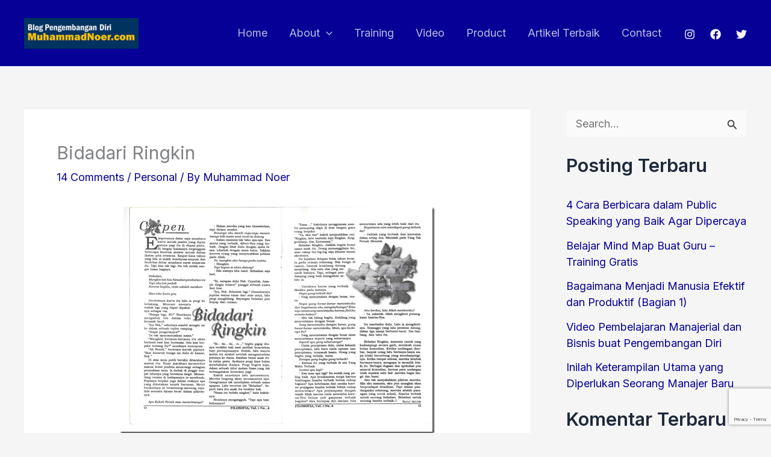

--- FILE ---
content_type: text/html; charset=utf-8
request_url: https://www.google.com/recaptcha/api2/anchor?ar=1&k=6LcTq9oUAAAAACTG4l4fYFQiw4d0p7TLcquhbelv&co=aHR0cHM6Ly93d3cubXVoYW1tYWRub2VyLmNvbTo0NDM.&hl=en&v=N67nZn4AqZkNcbeMu4prBgzg&size=invisible&anchor-ms=20000&execute-ms=30000&cb=yrthjktq55iu
body_size: 49886
content:
<!DOCTYPE HTML><html dir="ltr" lang="en"><head><meta http-equiv="Content-Type" content="text/html; charset=UTF-8">
<meta http-equiv="X-UA-Compatible" content="IE=edge">
<title>reCAPTCHA</title>
<style type="text/css">
/* cyrillic-ext */
@font-face {
  font-family: 'Roboto';
  font-style: normal;
  font-weight: 400;
  font-stretch: 100%;
  src: url(//fonts.gstatic.com/s/roboto/v48/KFO7CnqEu92Fr1ME7kSn66aGLdTylUAMa3GUBHMdazTgWw.woff2) format('woff2');
  unicode-range: U+0460-052F, U+1C80-1C8A, U+20B4, U+2DE0-2DFF, U+A640-A69F, U+FE2E-FE2F;
}
/* cyrillic */
@font-face {
  font-family: 'Roboto';
  font-style: normal;
  font-weight: 400;
  font-stretch: 100%;
  src: url(//fonts.gstatic.com/s/roboto/v48/KFO7CnqEu92Fr1ME7kSn66aGLdTylUAMa3iUBHMdazTgWw.woff2) format('woff2');
  unicode-range: U+0301, U+0400-045F, U+0490-0491, U+04B0-04B1, U+2116;
}
/* greek-ext */
@font-face {
  font-family: 'Roboto';
  font-style: normal;
  font-weight: 400;
  font-stretch: 100%;
  src: url(//fonts.gstatic.com/s/roboto/v48/KFO7CnqEu92Fr1ME7kSn66aGLdTylUAMa3CUBHMdazTgWw.woff2) format('woff2');
  unicode-range: U+1F00-1FFF;
}
/* greek */
@font-face {
  font-family: 'Roboto';
  font-style: normal;
  font-weight: 400;
  font-stretch: 100%;
  src: url(//fonts.gstatic.com/s/roboto/v48/KFO7CnqEu92Fr1ME7kSn66aGLdTylUAMa3-UBHMdazTgWw.woff2) format('woff2');
  unicode-range: U+0370-0377, U+037A-037F, U+0384-038A, U+038C, U+038E-03A1, U+03A3-03FF;
}
/* math */
@font-face {
  font-family: 'Roboto';
  font-style: normal;
  font-weight: 400;
  font-stretch: 100%;
  src: url(//fonts.gstatic.com/s/roboto/v48/KFO7CnqEu92Fr1ME7kSn66aGLdTylUAMawCUBHMdazTgWw.woff2) format('woff2');
  unicode-range: U+0302-0303, U+0305, U+0307-0308, U+0310, U+0312, U+0315, U+031A, U+0326-0327, U+032C, U+032F-0330, U+0332-0333, U+0338, U+033A, U+0346, U+034D, U+0391-03A1, U+03A3-03A9, U+03B1-03C9, U+03D1, U+03D5-03D6, U+03F0-03F1, U+03F4-03F5, U+2016-2017, U+2034-2038, U+203C, U+2040, U+2043, U+2047, U+2050, U+2057, U+205F, U+2070-2071, U+2074-208E, U+2090-209C, U+20D0-20DC, U+20E1, U+20E5-20EF, U+2100-2112, U+2114-2115, U+2117-2121, U+2123-214F, U+2190, U+2192, U+2194-21AE, U+21B0-21E5, U+21F1-21F2, U+21F4-2211, U+2213-2214, U+2216-22FF, U+2308-230B, U+2310, U+2319, U+231C-2321, U+2336-237A, U+237C, U+2395, U+239B-23B7, U+23D0, U+23DC-23E1, U+2474-2475, U+25AF, U+25B3, U+25B7, U+25BD, U+25C1, U+25CA, U+25CC, U+25FB, U+266D-266F, U+27C0-27FF, U+2900-2AFF, U+2B0E-2B11, U+2B30-2B4C, U+2BFE, U+3030, U+FF5B, U+FF5D, U+1D400-1D7FF, U+1EE00-1EEFF;
}
/* symbols */
@font-face {
  font-family: 'Roboto';
  font-style: normal;
  font-weight: 400;
  font-stretch: 100%;
  src: url(//fonts.gstatic.com/s/roboto/v48/KFO7CnqEu92Fr1ME7kSn66aGLdTylUAMaxKUBHMdazTgWw.woff2) format('woff2');
  unicode-range: U+0001-000C, U+000E-001F, U+007F-009F, U+20DD-20E0, U+20E2-20E4, U+2150-218F, U+2190, U+2192, U+2194-2199, U+21AF, U+21E6-21F0, U+21F3, U+2218-2219, U+2299, U+22C4-22C6, U+2300-243F, U+2440-244A, U+2460-24FF, U+25A0-27BF, U+2800-28FF, U+2921-2922, U+2981, U+29BF, U+29EB, U+2B00-2BFF, U+4DC0-4DFF, U+FFF9-FFFB, U+10140-1018E, U+10190-1019C, U+101A0, U+101D0-101FD, U+102E0-102FB, U+10E60-10E7E, U+1D2C0-1D2D3, U+1D2E0-1D37F, U+1F000-1F0FF, U+1F100-1F1AD, U+1F1E6-1F1FF, U+1F30D-1F30F, U+1F315, U+1F31C, U+1F31E, U+1F320-1F32C, U+1F336, U+1F378, U+1F37D, U+1F382, U+1F393-1F39F, U+1F3A7-1F3A8, U+1F3AC-1F3AF, U+1F3C2, U+1F3C4-1F3C6, U+1F3CA-1F3CE, U+1F3D4-1F3E0, U+1F3ED, U+1F3F1-1F3F3, U+1F3F5-1F3F7, U+1F408, U+1F415, U+1F41F, U+1F426, U+1F43F, U+1F441-1F442, U+1F444, U+1F446-1F449, U+1F44C-1F44E, U+1F453, U+1F46A, U+1F47D, U+1F4A3, U+1F4B0, U+1F4B3, U+1F4B9, U+1F4BB, U+1F4BF, U+1F4C8-1F4CB, U+1F4D6, U+1F4DA, U+1F4DF, U+1F4E3-1F4E6, U+1F4EA-1F4ED, U+1F4F7, U+1F4F9-1F4FB, U+1F4FD-1F4FE, U+1F503, U+1F507-1F50B, U+1F50D, U+1F512-1F513, U+1F53E-1F54A, U+1F54F-1F5FA, U+1F610, U+1F650-1F67F, U+1F687, U+1F68D, U+1F691, U+1F694, U+1F698, U+1F6AD, U+1F6B2, U+1F6B9-1F6BA, U+1F6BC, U+1F6C6-1F6CF, U+1F6D3-1F6D7, U+1F6E0-1F6EA, U+1F6F0-1F6F3, U+1F6F7-1F6FC, U+1F700-1F7FF, U+1F800-1F80B, U+1F810-1F847, U+1F850-1F859, U+1F860-1F887, U+1F890-1F8AD, U+1F8B0-1F8BB, U+1F8C0-1F8C1, U+1F900-1F90B, U+1F93B, U+1F946, U+1F984, U+1F996, U+1F9E9, U+1FA00-1FA6F, U+1FA70-1FA7C, U+1FA80-1FA89, U+1FA8F-1FAC6, U+1FACE-1FADC, U+1FADF-1FAE9, U+1FAF0-1FAF8, U+1FB00-1FBFF;
}
/* vietnamese */
@font-face {
  font-family: 'Roboto';
  font-style: normal;
  font-weight: 400;
  font-stretch: 100%;
  src: url(//fonts.gstatic.com/s/roboto/v48/KFO7CnqEu92Fr1ME7kSn66aGLdTylUAMa3OUBHMdazTgWw.woff2) format('woff2');
  unicode-range: U+0102-0103, U+0110-0111, U+0128-0129, U+0168-0169, U+01A0-01A1, U+01AF-01B0, U+0300-0301, U+0303-0304, U+0308-0309, U+0323, U+0329, U+1EA0-1EF9, U+20AB;
}
/* latin-ext */
@font-face {
  font-family: 'Roboto';
  font-style: normal;
  font-weight: 400;
  font-stretch: 100%;
  src: url(//fonts.gstatic.com/s/roboto/v48/KFO7CnqEu92Fr1ME7kSn66aGLdTylUAMa3KUBHMdazTgWw.woff2) format('woff2');
  unicode-range: U+0100-02BA, U+02BD-02C5, U+02C7-02CC, U+02CE-02D7, U+02DD-02FF, U+0304, U+0308, U+0329, U+1D00-1DBF, U+1E00-1E9F, U+1EF2-1EFF, U+2020, U+20A0-20AB, U+20AD-20C0, U+2113, U+2C60-2C7F, U+A720-A7FF;
}
/* latin */
@font-face {
  font-family: 'Roboto';
  font-style: normal;
  font-weight: 400;
  font-stretch: 100%;
  src: url(//fonts.gstatic.com/s/roboto/v48/KFO7CnqEu92Fr1ME7kSn66aGLdTylUAMa3yUBHMdazQ.woff2) format('woff2');
  unicode-range: U+0000-00FF, U+0131, U+0152-0153, U+02BB-02BC, U+02C6, U+02DA, U+02DC, U+0304, U+0308, U+0329, U+2000-206F, U+20AC, U+2122, U+2191, U+2193, U+2212, U+2215, U+FEFF, U+FFFD;
}
/* cyrillic-ext */
@font-face {
  font-family: 'Roboto';
  font-style: normal;
  font-weight: 500;
  font-stretch: 100%;
  src: url(//fonts.gstatic.com/s/roboto/v48/KFO7CnqEu92Fr1ME7kSn66aGLdTylUAMa3GUBHMdazTgWw.woff2) format('woff2');
  unicode-range: U+0460-052F, U+1C80-1C8A, U+20B4, U+2DE0-2DFF, U+A640-A69F, U+FE2E-FE2F;
}
/* cyrillic */
@font-face {
  font-family: 'Roboto';
  font-style: normal;
  font-weight: 500;
  font-stretch: 100%;
  src: url(//fonts.gstatic.com/s/roboto/v48/KFO7CnqEu92Fr1ME7kSn66aGLdTylUAMa3iUBHMdazTgWw.woff2) format('woff2');
  unicode-range: U+0301, U+0400-045F, U+0490-0491, U+04B0-04B1, U+2116;
}
/* greek-ext */
@font-face {
  font-family: 'Roboto';
  font-style: normal;
  font-weight: 500;
  font-stretch: 100%;
  src: url(//fonts.gstatic.com/s/roboto/v48/KFO7CnqEu92Fr1ME7kSn66aGLdTylUAMa3CUBHMdazTgWw.woff2) format('woff2');
  unicode-range: U+1F00-1FFF;
}
/* greek */
@font-face {
  font-family: 'Roboto';
  font-style: normal;
  font-weight: 500;
  font-stretch: 100%;
  src: url(//fonts.gstatic.com/s/roboto/v48/KFO7CnqEu92Fr1ME7kSn66aGLdTylUAMa3-UBHMdazTgWw.woff2) format('woff2');
  unicode-range: U+0370-0377, U+037A-037F, U+0384-038A, U+038C, U+038E-03A1, U+03A3-03FF;
}
/* math */
@font-face {
  font-family: 'Roboto';
  font-style: normal;
  font-weight: 500;
  font-stretch: 100%;
  src: url(//fonts.gstatic.com/s/roboto/v48/KFO7CnqEu92Fr1ME7kSn66aGLdTylUAMawCUBHMdazTgWw.woff2) format('woff2');
  unicode-range: U+0302-0303, U+0305, U+0307-0308, U+0310, U+0312, U+0315, U+031A, U+0326-0327, U+032C, U+032F-0330, U+0332-0333, U+0338, U+033A, U+0346, U+034D, U+0391-03A1, U+03A3-03A9, U+03B1-03C9, U+03D1, U+03D5-03D6, U+03F0-03F1, U+03F4-03F5, U+2016-2017, U+2034-2038, U+203C, U+2040, U+2043, U+2047, U+2050, U+2057, U+205F, U+2070-2071, U+2074-208E, U+2090-209C, U+20D0-20DC, U+20E1, U+20E5-20EF, U+2100-2112, U+2114-2115, U+2117-2121, U+2123-214F, U+2190, U+2192, U+2194-21AE, U+21B0-21E5, U+21F1-21F2, U+21F4-2211, U+2213-2214, U+2216-22FF, U+2308-230B, U+2310, U+2319, U+231C-2321, U+2336-237A, U+237C, U+2395, U+239B-23B7, U+23D0, U+23DC-23E1, U+2474-2475, U+25AF, U+25B3, U+25B7, U+25BD, U+25C1, U+25CA, U+25CC, U+25FB, U+266D-266F, U+27C0-27FF, U+2900-2AFF, U+2B0E-2B11, U+2B30-2B4C, U+2BFE, U+3030, U+FF5B, U+FF5D, U+1D400-1D7FF, U+1EE00-1EEFF;
}
/* symbols */
@font-face {
  font-family: 'Roboto';
  font-style: normal;
  font-weight: 500;
  font-stretch: 100%;
  src: url(//fonts.gstatic.com/s/roboto/v48/KFO7CnqEu92Fr1ME7kSn66aGLdTylUAMaxKUBHMdazTgWw.woff2) format('woff2');
  unicode-range: U+0001-000C, U+000E-001F, U+007F-009F, U+20DD-20E0, U+20E2-20E4, U+2150-218F, U+2190, U+2192, U+2194-2199, U+21AF, U+21E6-21F0, U+21F3, U+2218-2219, U+2299, U+22C4-22C6, U+2300-243F, U+2440-244A, U+2460-24FF, U+25A0-27BF, U+2800-28FF, U+2921-2922, U+2981, U+29BF, U+29EB, U+2B00-2BFF, U+4DC0-4DFF, U+FFF9-FFFB, U+10140-1018E, U+10190-1019C, U+101A0, U+101D0-101FD, U+102E0-102FB, U+10E60-10E7E, U+1D2C0-1D2D3, U+1D2E0-1D37F, U+1F000-1F0FF, U+1F100-1F1AD, U+1F1E6-1F1FF, U+1F30D-1F30F, U+1F315, U+1F31C, U+1F31E, U+1F320-1F32C, U+1F336, U+1F378, U+1F37D, U+1F382, U+1F393-1F39F, U+1F3A7-1F3A8, U+1F3AC-1F3AF, U+1F3C2, U+1F3C4-1F3C6, U+1F3CA-1F3CE, U+1F3D4-1F3E0, U+1F3ED, U+1F3F1-1F3F3, U+1F3F5-1F3F7, U+1F408, U+1F415, U+1F41F, U+1F426, U+1F43F, U+1F441-1F442, U+1F444, U+1F446-1F449, U+1F44C-1F44E, U+1F453, U+1F46A, U+1F47D, U+1F4A3, U+1F4B0, U+1F4B3, U+1F4B9, U+1F4BB, U+1F4BF, U+1F4C8-1F4CB, U+1F4D6, U+1F4DA, U+1F4DF, U+1F4E3-1F4E6, U+1F4EA-1F4ED, U+1F4F7, U+1F4F9-1F4FB, U+1F4FD-1F4FE, U+1F503, U+1F507-1F50B, U+1F50D, U+1F512-1F513, U+1F53E-1F54A, U+1F54F-1F5FA, U+1F610, U+1F650-1F67F, U+1F687, U+1F68D, U+1F691, U+1F694, U+1F698, U+1F6AD, U+1F6B2, U+1F6B9-1F6BA, U+1F6BC, U+1F6C6-1F6CF, U+1F6D3-1F6D7, U+1F6E0-1F6EA, U+1F6F0-1F6F3, U+1F6F7-1F6FC, U+1F700-1F7FF, U+1F800-1F80B, U+1F810-1F847, U+1F850-1F859, U+1F860-1F887, U+1F890-1F8AD, U+1F8B0-1F8BB, U+1F8C0-1F8C1, U+1F900-1F90B, U+1F93B, U+1F946, U+1F984, U+1F996, U+1F9E9, U+1FA00-1FA6F, U+1FA70-1FA7C, U+1FA80-1FA89, U+1FA8F-1FAC6, U+1FACE-1FADC, U+1FADF-1FAE9, U+1FAF0-1FAF8, U+1FB00-1FBFF;
}
/* vietnamese */
@font-face {
  font-family: 'Roboto';
  font-style: normal;
  font-weight: 500;
  font-stretch: 100%;
  src: url(//fonts.gstatic.com/s/roboto/v48/KFO7CnqEu92Fr1ME7kSn66aGLdTylUAMa3OUBHMdazTgWw.woff2) format('woff2');
  unicode-range: U+0102-0103, U+0110-0111, U+0128-0129, U+0168-0169, U+01A0-01A1, U+01AF-01B0, U+0300-0301, U+0303-0304, U+0308-0309, U+0323, U+0329, U+1EA0-1EF9, U+20AB;
}
/* latin-ext */
@font-face {
  font-family: 'Roboto';
  font-style: normal;
  font-weight: 500;
  font-stretch: 100%;
  src: url(//fonts.gstatic.com/s/roboto/v48/KFO7CnqEu92Fr1ME7kSn66aGLdTylUAMa3KUBHMdazTgWw.woff2) format('woff2');
  unicode-range: U+0100-02BA, U+02BD-02C5, U+02C7-02CC, U+02CE-02D7, U+02DD-02FF, U+0304, U+0308, U+0329, U+1D00-1DBF, U+1E00-1E9F, U+1EF2-1EFF, U+2020, U+20A0-20AB, U+20AD-20C0, U+2113, U+2C60-2C7F, U+A720-A7FF;
}
/* latin */
@font-face {
  font-family: 'Roboto';
  font-style: normal;
  font-weight: 500;
  font-stretch: 100%;
  src: url(//fonts.gstatic.com/s/roboto/v48/KFO7CnqEu92Fr1ME7kSn66aGLdTylUAMa3yUBHMdazQ.woff2) format('woff2');
  unicode-range: U+0000-00FF, U+0131, U+0152-0153, U+02BB-02BC, U+02C6, U+02DA, U+02DC, U+0304, U+0308, U+0329, U+2000-206F, U+20AC, U+2122, U+2191, U+2193, U+2212, U+2215, U+FEFF, U+FFFD;
}
/* cyrillic-ext */
@font-face {
  font-family: 'Roboto';
  font-style: normal;
  font-weight: 900;
  font-stretch: 100%;
  src: url(//fonts.gstatic.com/s/roboto/v48/KFO7CnqEu92Fr1ME7kSn66aGLdTylUAMa3GUBHMdazTgWw.woff2) format('woff2');
  unicode-range: U+0460-052F, U+1C80-1C8A, U+20B4, U+2DE0-2DFF, U+A640-A69F, U+FE2E-FE2F;
}
/* cyrillic */
@font-face {
  font-family: 'Roboto';
  font-style: normal;
  font-weight: 900;
  font-stretch: 100%;
  src: url(//fonts.gstatic.com/s/roboto/v48/KFO7CnqEu92Fr1ME7kSn66aGLdTylUAMa3iUBHMdazTgWw.woff2) format('woff2');
  unicode-range: U+0301, U+0400-045F, U+0490-0491, U+04B0-04B1, U+2116;
}
/* greek-ext */
@font-face {
  font-family: 'Roboto';
  font-style: normal;
  font-weight: 900;
  font-stretch: 100%;
  src: url(//fonts.gstatic.com/s/roboto/v48/KFO7CnqEu92Fr1ME7kSn66aGLdTylUAMa3CUBHMdazTgWw.woff2) format('woff2');
  unicode-range: U+1F00-1FFF;
}
/* greek */
@font-face {
  font-family: 'Roboto';
  font-style: normal;
  font-weight: 900;
  font-stretch: 100%;
  src: url(//fonts.gstatic.com/s/roboto/v48/KFO7CnqEu92Fr1ME7kSn66aGLdTylUAMa3-UBHMdazTgWw.woff2) format('woff2');
  unicode-range: U+0370-0377, U+037A-037F, U+0384-038A, U+038C, U+038E-03A1, U+03A3-03FF;
}
/* math */
@font-face {
  font-family: 'Roboto';
  font-style: normal;
  font-weight: 900;
  font-stretch: 100%;
  src: url(//fonts.gstatic.com/s/roboto/v48/KFO7CnqEu92Fr1ME7kSn66aGLdTylUAMawCUBHMdazTgWw.woff2) format('woff2');
  unicode-range: U+0302-0303, U+0305, U+0307-0308, U+0310, U+0312, U+0315, U+031A, U+0326-0327, U+032C, U+032F-0330, U+0332-0333, U+0338, U+033A, U+0346, U+034D, U+0391-03A1, U+03A3-03A9, U+03B1-03C9, U+03D1, U+03D5-03D6, U+03F0-03F1, U+03F4-03F5, U+2016-2017, U+2034-2038, U+203C, U+2040, U+2043, U+2047, U+2050, U+2057, U+205F, U+2070-2071, U+2074-208E, U+2090-209C, U+20D0-20DC, U+20E1, U+20E5-20EF, U+2100-2112, U+2114-2115, U+2117-2121, U+2123-214F, U+2190, U+2192, U+2194-21AE, U+21B0-21E5, U+21F1-21F2, U+21F4-2211, U+2213-2214, U+2216-22FF, U+2308-230B, U+2310, U+2319, U+231C-2321, U+2336-237A, U+237C, U+2395, U+239B-23B7, U+23D0, U+23DC-23E1, U+2474-2475, U+25AF, U+25B3, U+25B7, U+25BD, U+25C1, U+25CA, U+25CC, U+25FB, U+266D-266F, U+27C0-27FF, U+2900-2AFF, U+2B0E-2B11, U+2B30-2B4C, U+2BFE, U+3030, U+FF5B, U+FF5D, U+1D400-1D7FF, U+1EE00-1EEFF;
}
/* symbols */
@font-face {
  font-family: 'Roboto';
  font-style: normal;
  font-weight: 900;
  font-stretch: 100%;
  src: url(//fonts.gstatic.com/s/roboto/v48/KFO7CnqEu92Fr1ME7kSn66aGLdTylUAMaxKUBHMdazTgWw.woff2) format('woff2');
  unicode-range: U+0001-000C, U+000E-001F, U+007F-009F, U+20DD-20E0, U+20E2-20E4, U+2150-218F, U+2190, U+2192, U+2194-2199, U+21AF, U+21E6-21F0, U+21F3, U+2218-2219, U+2299, U+22C4-22C6, U+2300-243F, U+2440-244A, U+2460-24FF, U+25A0-27BF, U+2800-28FF, U+2921-2922, U+2981, U+29BF, U+29EB, U+2B00-2BFF, U+4DC0-4DFF, U+FFF9-FFFB, U+10140-1018E, U+10190-1019C, U+101A0, U+101D0-101FD, U+102E0-102FB, U+10E60-10E7E, U+1D2C0-1D2D3, U+1D2E0-1D37F, U+1F000-1F0FF, U+1F100-1F1AD, U+1F1E6-1F1FF, U+1F30D-1F30F, U+1F315, U+1F31C, U+1F31E, U+1F320-1F32C, U+1F336, U+1F378, U+1F37D, U+1F382, U+1F393-1F39F, U+1F3A7-1F3A8, U+1F3AC-1F3AF, U+1F3C2, U+1F3C4-1F3C6, U+1F3CA-1F3CE, U+1F3D4-1F3E0, U+1F3ED, U+1F3F1-1F3F3, U+1F3F5-1F3F7, U+1F408, U+1F415, U+1F41F, U+1F426, U+1F43F, U+1F441-1F442, U+1F444, U+1F446-1F449, U+1F44C-1F44E, U+1F453, U+1F46A, U+1F47D, U+1F4A3, U+1F4B0, U+1F4B3, U+1F4B9, U+1F4BB, U+1F4BF, U+1F4C8-1F4CB, U+1F4D6, U+1F4DA, U+1F4DF, U+1F4E3-1F4E6, U+1F4EA-1F4ED, U+1F4F7, U+1F4F9-1F4FB, U+1F4FD-1F4FE, U+1F503, U+1F507-1F50B, U+1F50D, U+1F512-1F513, U+1F53E-1F54A, U+1F54F-1F5FA, U+1F610, U+1F650-1F67F, U+1F687, U+1F68D, U+1F691, U+1F694, U+1F698, U+1F6AD, U+1F6B2, U+1F6B9-1F6BA, U+1F6BC, U+1F6C6-1F6CF, U+1F6D3-1F6D7, U+1F6E0-1F6EA, U+1F6F0-1F6F3, U+1F6F7-1F6FC, U+1F700-1F7FF, U+1F800-1F80B, U+1F810-1F847, U+1F850-1F859, U+1F860-1F887, U+1F890-1F8AD, U+1F8B0-1F8BB, U+1F8C0-1F8C1, U+1F900-1F90B, U+1F93B, U+1F946, U+1F984, U+1F996, U+1F9E9, U+1FA00-1FA6F, U+1FA70-1FA7C, U+1FA80-1FA89, U+1FA8F-1FAC6, U+1FACE-1FADC, U+1FADF-1FAE9, U+1FAF0-1FAF8, U+1FB00-1FBFF;
}
/* vietnamese */
@font-face {
  font-family: 'Roboto';
  font-style: normal;
  font-weight: 900;
  font-stretch: 100%;
  src: url(//fonts.gstatic.com/s/roboto/v48/KFO7CnqEu92Fr1ME7kSn66aGLdTylUAMa3OUBHMdazTgWw.woff2) format('woff2');
  unicode-range: U+0102-0103, U+0110-0111, U+0128-0129, U+0168-0169, U+01A0-01A1, U+01AF-01B0, U+0300-0301, U+0303-0304, U+0308-0309, U+0323, U+0329, U+1EA0-1EF9, U+20AB;
}
/* latin-ext */
@font-face {
  font-family: 'Roboto';
  font-style: normal;
  font-weight: 900;
  font-stretch: 100%;
  src: url(//fonts.gstatic.com/s/roboto/v48/KFO7CnqEu92Fr1ME7kSn66aGLdTylUAMa3KUBHMdazTgWw.woff2) format('woff2');
  unicode-range: U+0100-02BA, U+02BD-02C5, U+02C7-02CC, U+02CE-02D7, U+02DD-02FF, U+0304, U+0308, U+0329, U+1D00-1DBF, U+1E00-1E9F, U+1EF2-1EFF, U+2020, U+20A0-20AB, U+20AD-20C0, U+2113, U+2C60-2C7F, U+A720-A7FF;
}
/* latin */
@font-face {
  font-family: 'Roboto';
  font-style: normal;
  font-weight: 900;
  font-stretch: 100%;
  src: url(//fonts.gstatic.com/s/roboto/v48/KFO7CnqEu92Fr1ME7kSn66aGLdTylUAMa3yUBHMdazQ.woff2) format('woff2');
  unicode-range: U+0000-00FF, U+0131, U+0152-0153, U+02BB-02BC, U+02C6, U+02DA, U+02DC, U+0304, U+0308, U+0329, U+2000-206F, U+20AC, U+2122, U+2191, U+2193, U+2212, U+2215, U+FEFF, U+FFFD;
}

</style>
<link rel="stylesheet" type="text/css" href="https://www.gstatic.com/recaptcha/releases/N67nZn4AqZkNcbeMu4prBgzg/styles__ltr.css">
<script nonce="5y_98bqUBRVDD_Y--0WNqQ" type="text/javascript">window['__recaptcha_api'] = 'https://www.google.com/recaptcha/api2/';</script>
<script type="text/javascript" src="https://www.gstatic.com/recaptcha/releases/N67nZn4AqZkNcbeMu4prBgzg/recaptcha__en.js" nonce="5y_98bqUBRVDD_Y--0WNqQ">
      
    </script></head>
<body><div id="rc-anchor-alert" class="rc-anchor-alert"></div>
<input type="hidden" id="recaptcha-token" value="[base64]">
<script type="text/javascript" nonce="5y_98bqUBRVDD_Y--0WNqQ">
      recaptcha.anchor.Main.init("[\x22ainput\x22,[\x22bgdata\x22,\x22\x22,\[base64]/[base64]/[base64]/ZyhXLGgpOnEoW04sMjEsbF0sVywwKSxoKSxmYWxzZSxmYWxzZSl9Y2F0Y2goayl7RygzNTgsVyk/[base64]/[base64]/[base64]/[base64]/[base64]/[base64]/[base64]/bmV3IEJbT10oRFswXSk6dz09Mj9uZXcgQltPXShEWzBdLERbMV0pOnc9PTM/bmV3IEJbT10oRFswXSxEWzFdLERbMl0pOnc9PTQ/[base64]/[base64]/[base64]/[base64]/[base64]\\u003d\x22,\[base64]\\u003d\\u003d\x22,\x22UQbCq8K+VHnDp1gmYcKLU8Orw4UEw454CjF3wqtfw689bsOSD8Kpwrl4CsO9w4/CpsK9LTJkw75lw5bDrjN3w63DscK0HRbDgMKGw44GF8OtHMKIwp3DlcOeIsOyVSxfwpQoLsOAfsKqw5rDvT59wohnCyZJwqrDh8KHIsOxwqYYw5TDisOZwp/CixlcL8KgTsOFPhHDnmHCrsOAwpDDmcKlwr7DsMOMGH55wrRnRBREWsOpcTbChcO1ZsK+UsKLw5nCkHLDiToiwoZ0w6dowrzDuWtSDsOewpXDi0tIw4FjAMK6wpPCtMOgw6ZsAMKmNDpUwrvDqcKjd8K/[base64]/Ct8K+wrbDksOVwpbCqyvCnsOhBDLCrRwHBkdLwovDlcOUKMKWGMKhCGHDsMKCw5olWMKuKU9rWcK+dcKnQA3CrXDDjsOPwrHDncO9aMOgwp7DvMKHw6DDh0IMw5Ydw7Y1B244Ri5ZwrXDhkTCgHLCohzDvD/Dnl3DrCXDg8OAw4IPEmLCgWJpLMOmwpc9wrbDqcK/[base64]/Dp0rCn2rClcOVVSduRjEDw7vDi3l6IcKLwrREwrY5wqvDjk/DpsOYM8KKfMKbO8OQwrsjwpgJUWUGPH1rwoEYw4c1w6M3Sg/DkcKmfMOnw4hSwqzCrcKlw6PCh1hUwqzCvsKXOMKkwqjCs8KvBVLCv0DDuMKfwoXDrsKaXMOVASjCkcKjwp7Dkj/CocOvPTbChMKLfH0Cw7E8w6LDs3DDuUzDgMKsw5omB0LDvGLDmcK9bsOUf8O1QcO/SDDDiXBswoJRW8OCBBJbRhRJwrvCtsKGHlPDhMK5w47DusOxdmYTWjLDj8OCZsKCcAk8KHldwpfCohJcw7vDp8O5LiAaw4jCmcKJwqRBw78Jw7nCtnI2w5UySSpow4fDk8K8wqHCs0/[base64]/DtlHCj8KWw5LCusKtwrY4w5xOOcOAw4fCqcOhRl/Cmx5wwoXDgElQw5c5e8O1V8OmMR5Xw6NcYsOIwpvCmMKGN8OfCsKrwrV1aGfCusK7M8KaAMKcCEAawrxuw4wLa8OVwr/ChMOKwopkFsK0Sy8Lw6BIw5DCkm3Cr8OBwoMKw6DDs8KtE8OhMcKUR1JgwopRcDDDicOfX2oLw7TDpcKpOMODMhTCnHfCoQ4WTMKpE8OWT8O7EsO0XMOQH8Oww7HClSPDiV/DmcOTaE7Co0XCkcKsfMKpwr/DlcOZw7NKw7fCrScmR37CksK/w5jDnhHDsMK2wpcDAMOmAMKpasKnw751w63CkWXDunTDpWnDpSPDtRDDnsOXwoZ2w6DCrcOIw6dBw6sWw7gBwpxUwqTDvcKJaUnDuTzCnH3DncOyfcK8H8KbUsKfNcOlAcKBBwl8WRfCt8KjFMOVwqIMPgUtA8Opw7tdLcOtI8O/HsKhwozDicO6woklZsOEFwfCvj3Dtm3CgWvCrFVtwqoXA1gdTsKowobDqH/CnAorw4jCsHnCpcK2bcKvwq1rw53DnsKRwqhMwrvCl8Kyw7BRw5h1wqjDoMOew4fClQXDmhTCg8Oncz/ClMKiC8OqwozCmVXDjcOZw4Nfc8KEw4E0CsO/WcKOwqQwBcKkw4PDm8OUWh7Ci13DlHAJwoEPfURmBjrDuVHCrMOePQ13w4kqwqt9w53DtcKaw7wgPsKqw59bwpg1wpXCkR/DgXPCmsKLw5fDmnnCu8OuwpPCjSzCnsOAacK2HRHCswzCo2HDu8OkJFJtwoXDl8Ofw4x6eiZswq/DiVXDsMKJXzrCksOlw4LCk8Kywo7CrcKhwp49wqPCj2XClg/CsnbDi8KMDjbDt8KlKcOQQMOSBH9Tw7DCq1PDkFwHw6rCnMOYwrB1C8KOCgJRGMKcw7U+wp3CmMO/[base64]/[base64]/w71Jw4Ynw4fCpnDDlRBdOcOLworCtcOZcx9ddcOtw75fwobCp0zCn8KZE3Q4w4thw6s9a8OdfA4xPMOBDMONwqDCkB1Ww65cw7jDhjkqwqwEwr7DuMKZZ8OWw7XDqRtgwq9hLj4ow4nDhcK4wqXDusKzQn7DiE7Cv8KqPwgWIl/DiMOBEcKDYk43YSlpH1fCo8KOAHktUWQpw7zCuxLDqsKXwokfw57CjBsKwqM8w5N5XWPCssODCcOfw7zCkMKGa8OIacOGCBJoMSVeNBF6w63Cs3TCrgU2Gg/Cp8KrHXvCrsK0JkTCkFwDS8KNUC7DhMKOwpTCq38VZcK2WsO1wp8/wrDCtcKGSmQwwrTCk8KywrcJTALDjsKmw7ISwpbCiMO5P8KTDzIIw7vCvcOOw5wkwp7DhVbDnzE0SsKwwowZF2w4PMKJRcO2wqvCkMKGw7/DhsKSw6tkwrfCgMOUOcKSIsOrbjTCqsOWwr9gwqMLwrY/GR/CmxnDtz9qHcOnFzLDqMKqLcKVYknCh8OfPsO+Vh7DjsOBfSbDmEnDqcOEMsKrNHXDvMKQeGAYVS5aWMO7YnlPw4IPBsK/w44Yw5TCkHROwqjCisK1woPCtsOBBMOdKQYgYQ8NKHzDlsObK21uIMKDcFTClsKaw5LDuEogwrzCj8Okd3ILwroDbsKhf8KCHQPDhsK7w701HHzCmsOrHcKRwo47wonDuwbCmSzDpQNfw5M2wo7DtsOKwr46Ll/[base64]/CsMKFwqjCgsKAw79PfMOhw6dtXcOoOkBLcmzDrVPCoSLCrcKjwojCssKjwq3CuwUEFMOJRBXDicKHwrszF3LDnEfDk3zDvcOQwqbDsMOxwqFvCBTDrR/[base64]/DlcOOwrvDp8KtX8K9wr1pwrocw5XCpsOkQBwxe3tAw5VJwrkGwofCi8Kpw7/[base64]/wrfDryIawr0gC8Kwwrc2OxtjwqM6c2zDoUBjwrNVAMO/[base64]/wq3ClMK7JsK7wqvDj03Csw5KKsOuPwHCvVHCmWp7WHzCmMKAwq8Lw6pOUcOyYwbCqcOBwpzDlMOPU2bDjsKNwqFPwr5tGHtEBsO9VwBhw6rCgcKiVRoabVJ/XsK5ZMOqOiTCigAZcMOhIcOPRAYKw4jCpsOCTcOCw78cKWLDtjplS2vCu8KIw6DCsH7DgAvCoxzCu8ORME5tC8KjFgNJwolEwp/[base64]/w6hqXkvDtMKtwoTDocOSwqvCtMOAwqchUMKEJAsIwpDCt8KyRwrCqAFrccKzNGrDpMKIwodcFMK5woVmw4TDvcO/[base64]/DjF7CqFzCq8OKw5DDmcO1Z11HwpcDwqzDgEDCrsK7wrDDiDkFfm/DusOQGy4TLMKRYzkTwoDCuR7CkMKCJG7CoMOjDsOYw5PCl8OCw4rDksK5wpbCmUpFwqMjCsKAw7c2wolRwqnCuiLDrsOQdyHCrsOWUHHDhMKUfHx/LMOcYsKFwrTCj8Oaw5/[base64]/DtiRNwozCh8KqwrrCkcKXfcOVwoTCjHzCrVHDnmx7w4PCjGfCsMKWGlkDXcObwoDDmyBANB/DhMK/I8KQwqPDhDrDrcK2LcOWNz9uQ8O/CsObfiRvWcOWKsONw4PCrMKuw5bDhlV9wrkGw4vDk8KOA8OKDMOZG8KfKMOYZcKbw7TDuW7Cpk/Cty9CO8ORw6fDhsKhw7nDgMOhR8KewpvDm0xmdDDClXrDnCMTXsKEw6bDl3fDr2grS8OywrlNwq5jRynCtAkkTcKZwoXCvMOgw4dndsK1HcOiw5h+woUtwoHDs8KdwrUteU/CmcKEw4wIwpE6CsO8ZsKRw7LDuwMHY8OEIcKCw5TDmsO5ZCVsw6rDqTjDt3XCrgN/RUYhFRPDisO3GwI7wovCtx/ChmbCrMKhwoPDmcK3awzCnBTCkQBhUSrDvVzCnR7Cn8OrF0zDjcKqw7jDmFt1w45Ew6/Cgg/DhMKHHcOww7bDmcOlwrvCvC5hw6bDhjJww5zDtcONwovCnWZvwr7Co1TCvMK1N8KUwq7Cv1AQwql7Z0bCocKrwog5wpRodEB6w5LDskRawr10w5TDlAopH0hgw7hDwq7CkXo0w4FXw6/[base64]/T8OCDsO/wpc5w6waw4fDmRLDjsKLMzhCwpHDhz/CvEHCinXDt1TDujHCvMK9wqtBbcO7UH9uIsKATMKsRjVCeDLCjSvDoMOJw5rCsxxiwrM3QV8/w41KwqNXwqTDmW3Clk0bwowra1TCtsKVw6rCtMO6PXRaZMKVBXErwoRrN8KeWMOwIMKXwpR6w6DDs8Kyw45Rw48xXcKuw6rCtmLDswZowqbCoMOIAsKfwp9CNw/[base64]/DrmTCrcOaw5zDuMK8w71/[base64]/[base64]/Di8OFw6TCsX4ywpXCi0BVw6jDiRbDozgiFhfDm8OTw7TCmcKKw70jwq7DtE7CksOgw6nCn1nCriPCnsO1aBtTCMOtwqkCwpbCgVkVw5h6woo9O8OUw7ZrVA3ChMKUwo5gwqIQO8OOH8K0woF6wrcHw5JDw6/ClVbDqMOOUC7DkzlRwqfDucOEw7FwBzzDj8Kmw6pzwpdWYTfCg04qw4HCjWo5wqw0w7bCgxLDpsKsXhQlw7EUwoU0ScOsw7lAw7DDisO3Fh0aR14OZGwcSRjDqsORY1F3w4zDlsOZw4bCkMOcw6x6wr/CmsONw6zChsO7UmBywqRZLcOjw6rDvCXDisOBw6oYwqZpCMOdD8KTS27DpcKRw4PDv1Y+fCQyw5sWecKfw4fCjMOSUlJ/w45uIsOXc0HDusKFwqptWsOPKETDgMK4A8KUbn0mV8OMOTQbJysAwpLCr8O8M8OUwpx0XB3DoEnDi8KkbSoCwoU0JMOWMgfDi8OtUgRtw6PDs8K/EGZeNMOowpx3ESt7AMKiRnTCqVjDjh8hQl7Dk3oRwplXw7wbCCFTeQrDjcKhwo5VNMO3BV5IL8O9d0lpwpkhwr7DplFZXEjDjgjDj8KZYsKNwrnCrlpTZMOBw5xdccKFGzXDmm5MOVkUKHHCvcOHwp/Dn8K1wovCoMOrR8KcGGhCw77CgUlvwp88Y8KxZW/[base64]/DjsOewqbCm8Kke8KlHApYO8KuwrtDIRfDplPDjnHCrsOUVnVlwqRyZkJUWcKGw5bClcOUYF/DjTcjWzsfO2HChggiMx7DlA7DrlBfGEPCqcO+w7jDr8OCwr/[base64]/[base64]/CpDbDuMO9CVFabjZWwrLDuDTCksKESsO6CMOLwoDCisKtNsK4w4HDn3jDn8OCY8OAOgrDsH81wolTwpVYZ8Oww73CkzI/wpF7ShJGwqvDiWrDr8OPB8O0w5zDjXkxUA7CmmRHMxXDu3dPwqF/ccONw7BvVsKRw4lJwqEtRsKjDcO1wqbCpMKdwqVQAmnClQTCsE4gXFo4w4MRwqnDs8KYw7pvNcORw47CkgjCjyrDgGbCncK1wod7w5bDgcOkcMO7asKNwqB+w701FA/[base64]/DjsOMw4wvecO1w405wpp+w6zCuj/DmGp1wrzClcOYw5Njw7AGc8KeXcOkwrPCtBXDn1vDl3bCnsK9XcO3cMOdBsKwFsOsw7RQw5vCjcKuw6jCv8O8w6/[base64]/DgcKqw4o+w7lHwrvCosKlw4HCncO/w5AhDH3DjWTCkzEdw7gEw5Jiw6fDoGhpwrRFa8KeVsKawozClA4DUsKpY8OYw4M4wplew7YqwrvDlXsvwoVXHAJfEcOWbMO8wpPDiX9NesOQfDRQLFIOCBNgwr3CrMKhw7YNw5lXYG4iX8K7wrBjw6EKw5/DpAd4wq/DtThBw73CgTYJWBYyUixMTgJSw7EPX8Kda8KPLU3Du0/CusKbw7pITDHDqWVmwr/DucKowpnDt8Kvw7fDnMO7w44qwqvCjw3Cm8KNasOLwoZIw5FSw7VqXcKFQxHDqzJ6w6nCh8OdYQfCiCNEwoAvGcOEw6vDn0XCrMKOYAjDgsKwQWLDrsOiJU/CpQfDu2wMNcKRwqYOw4/DjjDCgcKewo7Dn8KIRMOtwrVMwoHDjsOAwpRwwqXCjcKtV8Kbwpc+RMK/XAxjwqDCqMKBwotwCVXCtR3CmgI9JxFSw6PDgMOBwrjCvsKrc8Klw63DlQoWO8KiwqlIwqnCrMKRJD7CjsKIw5TChQcOw4/CoxZ0wr81esO7w7oJWcOJbMKHccOwfcOLwpzDjUbDrcOBakIoI2bCqcOKbcK1MHBmWDQdw5xywo1uesObw4Y8aUtMPMOcHMO3w7jDqjfCtsO/wqbCkSfCpGrDgcKNXsKtw55VA8KoZ8KYUQ/[base64]/w5srW8K/wq54ZgoGw53DuFsEPcOVeUMQwp7DmcKKw65Dw5vCgMKKWsOdw7XCojDCpcO6JsOvw43DlQbCkyvCj8Ojwp0Rwo/Dll/CpcOcFMOMOXrCjsOzHsK9NcOKw4wLw6hOw70CRk7CoFTCogbDjMOxKWdHFCvClGUqwqsKPR7CrcKRfAQkG8KZw4JJwqjCvm/[base64]/[base64]/[base64]/DlcOww5wTwonCn0LDkEE8KDVVw74YwpHCpyjCmj7Dgz0SZ2p7QMOcP8KiwpjClTDDsz3CocOnZwATe8KRABMUw6AsdDR3wpM9wrLCh8KVwrXDusOZDRNIw5TCl8OKw5Z/FcKNIwrCnMObw6oBwpYNZRXDpcOmBhJUdwfDmwnCuSwpwpwnwoQDNsO8w59wWMOtw60DSMO3w6E4HQw/GQ5AwozColxOdC3Dl24iXcOXDQhxPx1LJTNWOMOsw5DCvMKEw7d5wqUEccKwPMO2wqBDwp3Dq8OqdCQvCSvDocO6w4FYScOOwrLCmmJWw5/CvT3Cq8KtTMKpw6J/RGMvLQNpwo5Hdi7DqsKQAcOKU8KfZMKEw6LDnMOgWEVURUDCjMKVbF3Cr1fDuiNcw5N+AMOgwrtYw4vCuFdjw53DgcKbwqR0N8KRwpvCu2jDocOnw5oKAjdUwp/CmMO/wqbCtz4hDVgSOUHCgsKawpbDu8ObwrNVw5grw6jClsOhw5NPLWfCl3jDnkh/U3PDmcO7PsKQM01sw7XChFgUbAbCgMKIwoE0acOXUSpwYBtowpQ/w5HCrcOlwrTDsSQVwpHCrMOUw6XDqW4xHXJPwr3DoX4FwqsFDMOlQsOtRDUpw7bDn8OiUztyTyrCjMOyfl/Cn8OqdRtoQh8Kw5dADHHDq8KwbcKuw7pgwrrDs8OAfQjCiGFlUQtULMOhw4jCjVjDtMOpw6Q5WW1EwoBPIsKaYMK1wqlhWwAST8Ocwog9FyghFT/CoEHDtcKIZsOIw4gtwqNWEMKhwp0zJsOGwoUNOD/DjsKjfsOQw5nDg8OOwqLCpA3DmMOxw5BRB8OXe8OQQiTDnC/[base64]/DtCd4w54PeMKyMMKvIETDrMOBwoTCk8Kbw7vDhMOSG8KzPsO9woF+wr/DrsK0wqwfwpDDgsKXMHvCiwsfwqfDiUrCkzzCkMKnw6IXw7fCnnLCvlhAb8OiwqrCgMOyA13CicO/[base64]/LTMxw5zCuVUWNcKBJ8O7SB/DpwB/OcONw7QPTsO9wp5jYMKxwozCp3oLenNXBjklFsKBw7bDisOiRMO2w7Vyw53CrhDChy1Pw7/Cp2fDlMK2w5sbwqPDvhDCtwhHwpc7w4zDnC4rw4opw5HDikzDrAQIJEZrEnpkwo/Cj8OmNcKqZjUgYMKkw5zCssOiwrDCgMOZw5NyATfDkGIMw547VsOZwqnDgVTDm8Kmw6QMw7/DlcKkYEHCsMKpw7PDlz0nEVjCu8OgwqYlAW1eSsO3w4/[base64]/CvsOmGCYUwpIeRjLCly1ywoPCj8OmXMKNZMOcfcKYwojCucOswp9Xw7EuXB7DvF1+RnVnwqBFa8Kiw5g4w7bCnkIfL8O+Yi4eVcKCw5DDuDMXwrEPLArDpxTCuFHCpSzDvcOMbsK/wpV6IGFUwoNiw5xIw4d9DF/Dv8OsYivCjGMZEMOMw6/CnRgGQ1/DtXvCpsKEwrF8wqgoD2lfYcKdw4ZAw51qwp5AMwpGE8OrwrASwrLDuMO8csOSdWkkVsOsPE5rdgzClcOjOsOFBMO1esKKw7nDicOYwrRFw40jw5/[base64]/CjsOnVWpsw4BSLi/DksK+w4t9w7g5fsKnw54GwpXDh8OJw4ULK3N5TUjDm8KhDxjCr8Ksw7vCosKow5EGAsOnc2paTTzDkcOPwrEvbnXCssOvwqJmSiVmwqltHG7DuS/CilhCw5fDoHDCpsKNGcKHw7Fiw6AkYxQGaCp/w47DkB1Iw6TCpCHCpypgdjrCnsOvd3zCv8OBfcOXwpw3wobCmWlDwp4xw7FEw7fCr8OadDzClsKgw6zDuSrDn8OSwonDncKrQ8ORwqfDpDw/[base64]/w6zDl8KVG8ODKMO4SgPCjC87w5jCo8OhwqzDucOdNMOMDDs3wqh7H2TDicOQwrBgw4rCnHfDp3HCtsOZYMOrw6kPw4hNQ07CpknCnwlMLwPCvGPDsMKTGDHCjVd/w4rCrcOgw7nCkTdew6FBBnLCgDYHw5LDpsOhOcOcfQkyAWDCmivCqsOkwqPDr8OGwonCp8OXwq8rwrbDocKlTzkywr5kwpPCnFLDosOMw4YhRsOGw4kYD8K6w6lww6YQBnXCu8KUHMOIDcOZwqfDmcO/[base64]/CgnLDqXdvDEcSwrJAIcOwIsKZw4NQw75rwrbDjcOCw7wGw4fDqWhfw54URMKJATvDkydfwrhhwqZwVTvDhBU0woguasO2wqcsOMO6wq8tw5FVasKCfVY8L8KDFsKIW0Yiw4Akfj/Du8OyEMKtw4fCsADDkFXCjsOHw4zDv1JybsO5w4zCrcOoTMOLwq1dwp7Dt8OWQsK/RsOUw5/DnsOzP28Ewqg6esK9MMOYw4zDsMOhPDlxdsKqbsOXw6QNw6rDlMOyO8KSQsKYB0nDn8K1wrR0WsKGOxl8HcOew4QPwoAgTMOJY8O/wodbwpU4w5TDpMOxQHTDh8OpwrAIEDnDnsKiF8O7ZVnCukjCsMOyS1sVOcKMZsK0AzI1XMOVVcOCT8Kvd8ObDxACBkUpS8O9D0I3aDzCuWp2w5hWeSZBT8OdQmLCmlVgwqMow7J/[base64]/[base64]/CpVXCnsK1fDAuf3jChMKRw7pvwoRAcRnDu8Orw4LDhMKFw7vDmiTDisOrw4EfwqvDuMKuw6hCHwTDp8OXd8K6IMO+V8KZDMOpc8Ktci1nTyLCnm/CmsOnY2TCh8KbwqvDhcOBw5HDpC3DrwVHw7/Cvl5yAw7DuWRmw67CpGDDpjMEeijClSxTMMKXw4URJ1LChMOeIsOjwp/CisKFwrrCsMOGwqYUwoZewp/ChhUqB2kFDsK1wpFgw7tEw7AtwpDDtcO2J8KGKcOsbllwem0HwrpwNMKsK8KZc8KEw6sFw7tzw5HCqhEIW8Oyw4rCm8Oswr4hw6jCoXrDs8KAGcKfAgEufkjDq8O3w7XDrcOZwpzCvGbChF0DwpxFX8Kuwq3DtyzChcKSa8K3YTzDlMOEXUZ6wrjCrMKuQG/CpBA5wojDklc7HVh4Gxx1wrt+TyNGw7HCmFRPdWXDvFTCq8O4wqNtw67DvsOMGcODwoIBwqPCqkt0wqbDqH7CuipTw4Zgw6lvYMKtacOMaMKuwpVgwo/[base64]/Cs8KmwppZwo1hwpbCq8KNLndnOsOQJcKDE3vDgRfDmMOnwqFbwqg4w4DCo2x5ZjHCkcO3wq/DuMKCwrjCthoKR0AQwpZ0w7fCgx8sBXXClyTCocKHwoDCjRLDmsOSFz3DiMKNSxnDr8Ocw5QhWsO0w63CgWvDt8KiKcKka8KKwqjDgxTDjsK/fsOiwq/Cig1Kw59TU8OUwo/DvRogwpsIwrXCjljDjTEJw4bCgDPDngQHNcKtPiDDvXV/CMKUEnsIMMKBGMKGbCLCpz7DpMOnb0New5B6wrEGGcKyw6HCpcK+TGPCrMOfw7ZGw5szwoFmdz/[base64]/[base64]/Du8O/CMKnWsKaPMOUwo3DnTnDjMO8wo8yMMKxdcOTOx8XXsOEwo7CtMKYw5ATwpvDux/CqcOAIgfDrsKnKUVxwrvDi8Kgwo4DwqLCsBvCrsO3w6dswrXCvcK4McKzw50VKUdPJUXDhsKnOcKwwrLChlrDqMKmwobCp8KTwpjDiS0kGhnCmjTDoXVCNFdZwo4yC8KVNU0Jw7/[base64]/Dm8OXwrLDvsOVK8KgEMKNQ8K5w4vDvsO3EcKmw43CpcOtw4kBbkDCsibDh0Jhw5hUD8OOw75MJcOyw5p3XsKbXMOAwrwGw4xKcSXCssK+ahrDtzzCvzLDmsKMdcKHwrg+woTCmhRGAkx2wosfw7YmQMK7I1DDgzhyYHPDmcKfwr9NWMKLacK/[base64]/DncKPw6dvAHEkwoFyw4ElwoYSMScAwovDpMOcGcOow6zDqE0VwqVmAyhnwpXCmcK+w6sRw7fDpSJUw6/[base64]/InIww6JJw7RUEcOlBV5cw7zDqcKGw449w4/ChV3DjcKwOz4LfQw/w6xjdMKJw6zDtAUZw7DCmT4kWz3DksORw4fCosK1wqgSwqnDpgdxwojChMOsJsK7w4Q9wo7DhH3DgcOIZSNFAcOWw4cGcX5Dw78DORIYO8OIPMOGw4/DsMOqDAwdPWk3PcKzw5BOwrRvLzTClys1w4bDt2gzw6ccw43CqUIFJlbChsOGw6J1P8OwwpDDkHjDlsOKwrLDrMOhZMO/w5XCsQYYwr1cesKdwrTDh8OrPiMYw5XDtGjCmsOpIQDDusOdwoXDssKQwoHDoxDDjsKKw6fCnDFdXUFRUwByVcK2O0VEWwd+NVHCnzPDmmRRw4nDnBQhP8Ohw7wpwr/[base64]/DrsKyw43DqC/Dg0wqTShqRntzwonCvkPCqh3DuMOLcmzDtibCqEXDmRvCpcKywpM1w48jaE4qwrnCuGptwpnDgcKCw5/DuVQkwp3DrnYwAUBNw6I3GMKCwpjDtFvCh3HDtMOYw4Mrwq1/[base64]/[base64]/CgMOZHsK/wrbDu8KiC8K2HyjChsOQwrNMwrrCpcO5w7zDjcKcGMO9ACZiw5Q9VMOTaMOtXRclwpIvLBvDtkoMaA8lw4HCrsOhwrp/w6rDisO8XDnCnCPCo8OVEMO9w5zDmkHCiMO+TMOoGMOLdFd5w6MBacK3EsONH8KXw6vDqgHDh8KDw6AYCMOCGHrDnWxbwp0TYsODHRxFOsO7wrUADxrCrEDDrVHCkQvCo05Iwocaw6LDv0DCgSQ2w7J0w5fCvUjDncOxeQLCoE/Ck8KEwqPDssKXTFXDisKewr46wpTDtcKPw6/DhAJMHxcKw7lmw4EOExXCpxgNw7HDtcOxHzxZAMKXwq7CsXouw6Z+dsODwq84RlnCo3PDhMOuSsKtVkArG8K4wqcnwqrCnAJmKDoaHAp5wqTDq3cZw5sVwql9PmLDlsOwwoHCjyxDOcOvM8K9w7Y9e2MdwpI9JcKpQ8KfX3BRNT/Dm8KTwofCusOAdcOqw6zCpBAPwofDusKsTMKSwrF/[base64]/DvsO/[base64]/[base64]/w5bDhx0pw4/DjcKDRGPCj8Kgw6zCl2vDin7Ct8KkwpDClcKcw6kuccK/wrrCu0bCoXPCuXzDqwRKwo53w47CkQ/[base64]/Dh8OOw5cNw6AuLGfDtsOJasODw6ohJMK3w6JVbAzDv8OWccOTGcOtZUnCnmzChyTDrE/CpsK4KsOkLsOoMFfCphvDnDzCksOwwrfCj8OAw7YOasK+wqxtGlzCs0fCmT3Dk3vDqwpoXlvDjcOXw7bDnMKXwoPCu1h0VFTCokBbd8KNw7/[base64]/[base64]/DsMK1ecOqRMKEWFvDiBUjV0HCr8OKaMKOw5zDgMK0DMKRw5ECw4otwqLCiSRTfCfDhTfCq3hhQsOje8KjSsOJPcKSP8Kiw7EIw7DDjCTCvsO/WcKPwpLCknPCgsOew45TIWJQwp4qwqHCmgTCthbDmDsvFcODBcOdw7ptGMOlw5hMSgzDkW1uwrvDjCzDi2lYWRLDoMO7I8O+IcOfw70ewo8fTcKHBExyw53DkcKNw6rDscObJUB5GcO/acOPwrvDgcKQeMKdIcKew58aBsOpMcKMVsO7Y8OsYsO/[base64]/IMKPAMKSWsK/EwXCpzF2wqLDvsOnBGPDvDYnRcKyFMKdwq1AEm3DuVBBwq/ChWlBw4DDiU8pT8KmF8OpJF3DqsKrwojDp3/DqX91WMKuwobDtMKuFQzCtcONfMKbw619cmLDlSgnw4bDgC4Rw4xyw7ZTwpvCiMOkwr/[base64]/DgwInIMOpwr7Do3sxwqLDs3BawotzOsKFQ8KBbMKYWsK5LcKKI0Byw6R7wrzDjgYFHT4dwprCl8K0MTNSwrDDpHEiwrcww7jCrS7Cu37CnAbDmsOhQcKmw7ptwoMTw7YeHMO/wq7CtnU/a8KZUkPDkm3Cl8OcLDrDhmccQ1xdHsKBcQpYwoUEwrPDuERgw6TDpsKuw5nChSgYC8KnwpDDnMKOwrEEwq0vUT0oaSXDtxzDqXXCuHfCtsKJQsKpwq/[base64]/DjcOYFhvCicO/[base64]/CmcKYwqPDusOVZWTDmHkvw7rDuzUnOsOYPV0HbG/[base64]/w6XDkcO8L8OfanRdbcOgAcOEwqQfwpViHCXDpgxTGcKnd07ChxzDp8OIw7IbRsKzacOtwp1Gwo5CwrDDoRF3w7A/wrNVZsO/JXkWw4/DgcKfdQfCl8Omw5pvwq8OwowZLnDDl2rDkF/Doi0bAABWX8K7FsKyw6spLAPDisKUw63Cr8K/F1fDjRTCtMOvFsOyPw/[base64]/CsMO5wr/CicOefcOjeFfDjQZSwqInw7YJZBvDhcKsXsOfw5tyP8OzaV3Cg8OEwozCtlccwrN/YMKHwpdsf8KrTGtGw7t8wp7CjsOBwoZjwoVsw4gMYX/[base64]/CoMK7wqrDkBDDhy0Gw5UkGnvDrWdvw6rDr0XCtC7CtsKYwrTClMKTBsKjwqJPwrhvXFNOb2lsw55ew5/DtFzDq8OuwpfCmcKRwoDCi8OGW3VRMx4wNlpfMGTDhsKtwoENwod3EMK8IcOmw5jCs8OiOsOzwr/Di1kfAcOaLTXCgUIEw4bDpULCm34qCMOcw4IRwrXCgmFlLz3Ds8O1w5AXEsOBw5/Dp8OLC8K7wqobIg7CnXHCmkNGw6vDsUJwW8OeA1TDvFwZw7ZKKcKfA8KTasKqch9fwqsYwowsw7Aaw59Dw6fDoTV5XXwzGcKlw5B8acOOwoLDk8KjMcKpw6/CvHgAD8O/aMKNUH/CrSN6wpBgw5nCvGNJSxFWwpPCgHA6woBUHsOCBcK6GiU/Pj1nwrzCoH19w63CmknCtUjDuMKoSCnCsHpwJsOiw7Naw4EECsOfEFAIV8O9XMKHw7tKwokwOgIVdMOnw4fDk8OvJsKBMzzCp8KhD8KewpfDpMObw6sWw7rDqMKywrh0IB8TwpXCgcOYbXLDmcOiYsK9wpk0A8OgXxEKeRTDr8OoCcKewpvDh8OcVn/ClHnDqHfCqSR1QcOMD8O3wpPDnMOswqhOwrsdX2ZmLsKVwrg3LMOMSyXClMKofWzDlygaWUVFKFXCtcKrwoQ+VXjCmcKUexrDkAHDgMKRw5x9cMOawr7CgMKVacOQHmjDv8KTwoYSwqvCvMK7w6/DvULCsUEvw7QrwoEyw4rCmcKZwrbDv8OdFMO7MMOtw71BwrTDqcO0wpppw6XChANKOcOdO8O7clvCkcKaEHLCuMOBw6UTw7Jcw6M2KcONScKNwrgMwojCvF/DiMO0wqXChMOmSD4Cw6JTAMKne8OMVcOAdsK5Uw3Cl0AQwqPDv8KawrnCmk87UsKxYxsGfsKSwr1Ywr52aHPDhQl1w5xZw7XDhcKewqYAIcO0woHCsMKsGnHDo8O8w7Mow6cNw5sCHcO3w6pTw4UsOR/DizjCjcK5w4Nyw54cw4vCrsKxBcK6DB3DoMOBRcOzL27DicK+MBDCpXZebkDDoyfDqAobXcOHSsOkw7jDi8KSXcKYwpxlw4MaRDc6wrc/wofCgMOaf8KBwo47wqg3H8KswrrCnMOdwpoCCsOTw6NDwpPCm2DCtsO5w5/CtcKYw5lAEsK+V8Kfwo7DigHDgsKSwrEhPiU9a0TCncKyTwQLKcKeH0PCisOhw6/DrTZWwo7DpwfDiW7ChjcWC8KgwoTDrSl/w4/DkAlowoDDoXjCqsK0f38FwpzDusOVwozDqAXCqMOxMMKNSiYaTWZ0QcK7woDDqGIBWwnDhcKNwp7DgsKvWMODw5JaciPCnMOZYAk4wpXCssK/w6tuw6QLw63ChsOid302cMKbIsOHwo7Co8OTfMOPw4kGAsOPwrDCjzwEf8KteMK0JsO6CcO8HHXDqMKOYlNYZB1iwqkVAxtme8KLwpRmJRMEw7oHwrjCrjvDq0N0wohkbR7CrsK2wrMfQMO3wrINwpHDrHXCnx5kBXfCkMKyCcOePWvDqn/DiTg0w5/Cu0tMC8OFw4RAeBLDiMOWwqDDksOPwrPCnMOVVMOCOMKhSsO7SMO6wqseQMKIci4owoHDnSXDvsKaGMOTw65oJcOIHsOgwqh/[base64]/[base64]/wpXCjMOcwrgrFnzCokopPSjDoEfDhsKQw47DkcOqEcOjwpLDhUpLw7pnRMKaw69eQ3/DvMK/XcKgwrsHwo1dcXE5OsOaw7HDgMOFYMK+JcOVwp7DriB1w6rCnsK6ZsKYdhvCgl0MwpnCpMKgw67DhMO9w7o5CsKmw4RfZ8OjMgUlw7vDqSQgWAUvOSfDpGvDvRtPbTnCsMKkw4hrdcK9fB5Tw6owXcO7wqlFw5HCiH06XMKqwoBHUMOmwqIJez5/[base64]/[base64]/DmMKsw61lLBhfaBgQwoHCl2PDkHjCnsOIw4vDksKjZXbDvEvDhcKWw5zDu8OTwoZ7KS7Dlx5B\x22],null,[\x22conf\x22,null,\x226LcTq9oUAAAAACTG4l4fYFQiw4d0p7TLcquhbelv\x22,0,null,null,null,0,[21,125,63,73,95,87,41,43,42,83,102,105,109,121],[7059694,237],0,null,null,null,null,0,null,0,null,700,1,null,0,\[base64]/76lBhnEnQkZnOKMAhmv8xEZ\x22,0,0,null,null,1,null,0,1,null,null,null,0],\x22https://www.muhammadnoer.com:443\x22,null,[3,1,1],null,null,null,1,3600,[\x22https://www.google.com/intl/en/policies/privacy/\x22,\x22https://www.google.com/intl/en/policies/terms/\x22],\x22wXlzhkfNnR4B6NraIhre10l9DrECQyJd9ywzVysl4rM\\u003d\x22,1,0,null,1,1769486548640,0,0,[113,34,167,226,21],null,[38,231],\x22RC-Q-KuzuXex_8QMQ\x22,null,null,null,null,null,\x220dAFcWeA7kQ0P9dayY_g6V7l1_NMLcvZdEixRP76y5OvcGkw7E4y7qQ22Ex1Y_rOslgr5gyF26jhnCMhKqtDkRVjcmMBCv3epLtQ\x22,1769569348674]");
    </script></body></html>

--- FILE ---
content_type: application/x-javascript
request_url: https://www.muhammadnoer.com/wp-content/uploads/uag-plugin/assets/1000/uag-js-793.js?ver=1768916522
body_size: -114
content:
document.addEventListener("DOMContentLoaded", function(){ window.addEventListener( 'load', function() {
	UAGBButtonChild.init( '.uagb-block-2dc25db9' );
});
window.addEventListener( 'load', function() {
	UAGBButtonChild.init( '.uagb-block-2dc25db9' );
});
window.addEventListener("DOMContentLoaded", function(){
	UAGBForms.init( {"block_id":"cc628391","reCaptchaEnable":false,"reCaptchaType":"v2","reCaptchaSiteKeyV2":"","reCaptchaSecretKeyV2":"","reCaptchaSiteKeyV3":"","reCaptchaSecretKeyV3":"","afterSubmitToEmail":"","afterSubmitCcEmail":"","afterSubmitBccEmail":"","afterSubmitEmailSubject":"Form Submission","sendAfterSubmitEmail":true,"confirmationType":"message","hidereCaptchaBatch":false,"captchaMessage":"Please fill up the above captcha.","confirmationUrl":""}, '.uagb-block-cc628391', 793 );
});
window.addEventListener( 'load', function() {
	UAGBButtonChild.init( '.uagb-block-2dc25db9' );
});
 });